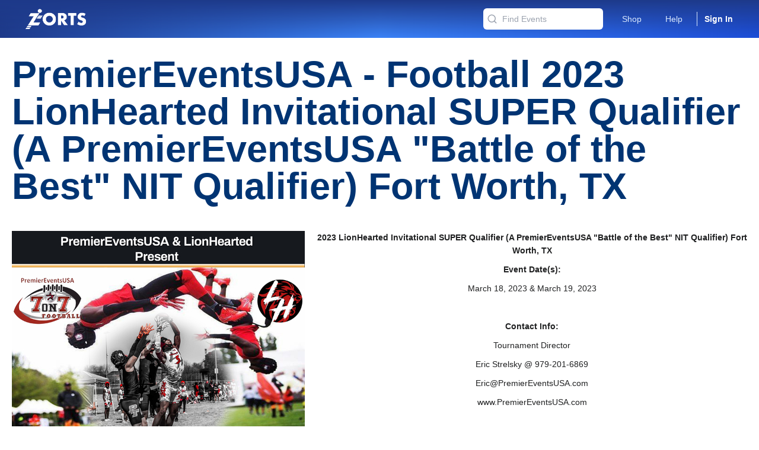

--- FILE ---
content_type: text/html;charset=UTF-8
request_url: https://www.zortssports.com/post/show/452569
body_size: 10019
content:

<!DOCTYPE html>
<html style="height: 100%; font-size: 16px;" lang="en">

<head>
    <title>Zorts</title>

    

    <meta charset="utf-8">
    <meta name="theme-color" content="#1e3a8a"/>
    <meta name="viewport" content="width=device-width, initial-scale=1.0, user-scalable=no">
    <meta name="description" content="">
    <meta name="author" content="">

    <link rel="shortcut icon" href="/assets/favicon-9833ca76e093e469acea5c2d3d8985bd.ico" type="image/x-icon"/>
    <link rel="apple-touch-icon" sizes="180x180" href="/apple-touch-icon.png" />

    <script src="https://js.stripe.com/v3/"></script>
    <script type="text/javascript" src="/assets/main_layout-fb5714c5795bb63e3e69780aada633a3.js" ></script>
    <link rel="stylesheet" href="/assets/main_layout-c925527c53c221b051bb4e41c19b76a9.css" />
    <link rel="stylesheet" href="/assets/support_panel-8b5096faab5056e16234e049f6b1da63.css" />
    
    
        <meta name="layout" content="kickstart"/>
    
    
    <meta property="og:url" content="https://www.zortssports.com/post/show?id=452569&amp;type_=EVENT"/>
    <meta property="og:type" content="article"/>
    
        <meta property="og:title" content="PremierEventsUSA - Football 2023 LionHearted Invitational SUPER Qualifier (A PremierEventsUSA &quot;Battle of the Best&quot; NIT Qualifier) Fort Worth, TX"/>
    
    
        <meta property="og:description" content="&lt;p class=&quot;MsoNormal&quot; style=&quot;text-align: center;&quot; align=&quot;center&quot;&gt;&lt;strong&gt;2023 LionHearted Invitational SUPER Qualifier (A PremierEventsUSA &quot;Battle of the Best&quot; NIT Qualifier) Fort Worth, TX&lt;/strong&gt;&lt;/p&gt;
&lt;p class=&quot;MsoNormal&quot; style=&quot;text-align: center;&quot; align=&quot;center&quot;&gt;&lt;strong&gt;Event Date(s):&lt;/strong&gt;&lt;/p&gt;
&lt;p style=&quot;text-align: center;&quot;&gt;March 18, 2023 &amp;amp; March 19, 2023&lt;/p&gt;
&lt;p class=&quot;MsoNormal&quot; style=&quot;text-align: center;&quot; align=&quot;center&quot;&gt;&amp;nbsp;&lt;/p&gt;
&lt;p class=&quot;MsoNormal&quot; style=&quot;text-align: center;&quot; align=&quot;center&quot;&gt;&lt;strong&gt;Contact Info:&lt;/strong&gt;&lt;/p&gt;
&lt;p class=&quot;MsoNormal&quot; style=&quot;text-align: center;&quot; align=&quot;center&quot;&gt;Tournament Director&lt;/p&gt;
&lt;p class=&quot;MsoNormal&quot; style=&quot;text-align: center;&quot; align=&quot;center&quot;&gt;Eric Strelsky &#64; 979-201-6869&lt;/p&gt;
&lt;p class=&quot;MsoNormal&quot; style=&quot;text-align: center;&quot; align=&quot;center&quot;&gt;Eric&#64;PremierEventsUSA.com&lt;/p&gt;
&lt;p class=&quot;MsoNormal&quot; style=&quot;text-align: center;&quot; align=&quot;center&quot;&gt;www.PremierEventsUSA.com&lt;/p&gt;
&lt;p class=&quot;MsoNormal&quot; style=&quot;text-align: center;&quot; align=&quot;center&quot;&gt;&amp;nbsp;&lt;/p&gt;
&lt;p class=&quot;MsoNormal&quot; style=&quot;text-align: center;&quot; align=&quot;center&quot;&gt;&lt;strong&gt;Divisions:&lt;/strong&gt;&lt;/p&gt;
&lt;p class=&quot;MsoNormal&quot; style=&quot;text-align: center;&quot; align=&quot;center&quot;&gt;&lt;strong&gt;(Divisions based on the age as of 1/1/2023 or Grade enrolled in Spring 2023)&lt;/strong&gt;&amp;nbsp;&lt;/p&gt;
&lt;p class=&quot;MsoNormal&quot; style=&quot;text-align: center;&quot; align=&quot;center&quot;&gt;8U&lt;/p&gt;
&lt;p class=&quot;MsoNormal&quot; style=&quot;text-align: center;&quot; align=&quot;center&quot;&gt;9U&lt;/p&gt;
&lt;p class=&quot;MsoNormal&quot; style=&quot;text-align: center;&quot; align=&quot;center&quot;&gt;10U&lt;/p&gt;
&lt;p class=&quot;MsoNormal&quot; style=&quot;text-align: center;&quot; align=&quot;center&quot;&gt;11U&lt;/p&gt;
&lt;p class=&quot;MsoNormal&quot; style=&quot;text-align: center;&quot; align=&quot;center&quot;&gt;12U&lt;/p&gt;
&lt;p class=&quot;MsoNormal&quot; style=&quot;text-align: center;&quot; align=&quot;center&quot;&gt;13U / 7th Grade&lt;/p&gt;
&lt;p class=&quot;MsoNormal&quot; style=&quot;text-align: center;&quot; align=&quot;center&quot;&gt;14U / 8th Grade&lt;/p&gt;
&lt;p class=&quot;MsoNormal&quot; style=&quot;text-align: center;&quot; align=&quot;center&quot;&gt;15U / 9th Grade&lt;/p&gt;
&lt;p class=&quot;MsoNormal&quot; style=&quot;text-align: center;&quot; align=&quot;center&quot;&gt;16U / JV&lt;/p&gt;
&lt;p class=&quot;MsoNormal&quot; style=&quot;text-align: center;&quot; align=&quot;center&quot;&gt;18U / Varsity&lt;/p&gt;
&lt;p class=&quot;MsoNormal&quot; style=&quot;text-align: center;&quot; align=&quot;center&quot;&gt;&amp;nbsp;&lt;/p&gt;
&lt;p class=&quot;MsoNormal&quot; style=&quot;text-align: center;&quot; align=&quot;center&quot;&gt;&amp;nbsp;&lt;strong&gt;&lt;u&gt;Registration Deadline&lt;/u&gt;&lt;/strong&gt;&lt;/p&gt;
&lt;p class=&quot;MsoNormal&quot; style=&quot;text-align: center;&quot; align=&quot;center&quot;&gt;The&amp;nbsp;Thursday 12:00pm&amp;nbsp;&amp;nbsp;Prior To Each Scheduled Event Date&lt;/p&gt;
&lt;p class=&quot;MsoNormal&quot; style=&quot;text-align: center;&quot; align=&quot;center&quot;&gt;Late Rosters Entries Will Be Accepted Until 11:55pm On The Friday Prior to Each Event Date Late Fee: $10/Player Entered&lt;/p&gt;
&lt;p class=&quot;MsoNormal&quot; style=&quot;text-align: center;&quot; align=&quot;center&quot;&gt;Schedules Released After 6:00pm On The Thursday Prior to Each Scheduled Event&lt;/p&gt;
&lt;p class=&quot;MsoNormal&quot; style=&quot;text-align: center;&quot; align=&quot;center&quot;&gt;&amp;nbsp;&lt;/p&gt;
&lt;p class=&quot;MsoNormal&quot; style=&quot;text-align: center;&quot; align=&quot;center&quot;&gt;&lt;strong&gt;&lt;u&gt;Event Venue(s)&lt;/u&gt;&lt;/strong&gt;&lt;/p&gt;
&lt;p style=&quot;text-align: center;&quot;&gt;Fossil Ridge High School&amp;nbsp;&lt;/p&gt;
&lt;p style=&quot;text-align: center;&quot;&gt;4101 Thompson Rd.&lt;/p&gt;
&lt;p style=&quot;text-align: center;&quot;&gt;Fort Worth, TX 76244&lt;/p&gt;
&lt;p style=&quot;text-align: center;&quot;&gt;&amp;nbsp;&lt;/p&gt;
&lt;p style=&quot;text-align: center;&quot;&gt;&lt;strong&gt;&lt;u&gt;Team Entry Fee&lt;/u&gt;&lt;/strong&gt;&lt;/p&gt;
&lt;p class=&quot;MsoNormal&quot; style=&quot;text-align: center;&quot; align=&quot;center&quot;&gt;$475.00/Team&lt;/p&gt;
&lt;p class=&quot;MsoNormal&quot; style=&quot;text-align: center;&quot; align=&quot;center&quot;&gt;$100 Non-Refundable Deposit Availible To Hold A Teams Entry. Payment In Full &lt;span style=&quot;text-decoration: underline;&quot;&gt;&lt;strong&gt;MUST&lt;/strong&gt;&lt;/span&gt; Be Made By The Entry Deadline To Be Scheduled&lt;/p&gt;
&lt;p class=&quot;MsoNormal&quot; style=&quot;text-align: center;&quot; align=&quot;center&quot;&gt;&lt;span style=&quot;text-align: start; -webkit-text-size-adjust: auto;&quot;&gt;&amp;nbsp;&lt;/span&gt;&lt;strong style=&quot;text-align: start; -webkit-text-size-adjust: auto;&quot;&gt;&lt;em&gt;(2 DAYS with&amp;nbsp;4 GAMES GUARANTEED - Two 15 minute Halves)&lt;/em&gt;&lt;/strong&gt;&lt;/p&gt;
&lt;p class=&quot;MsoNormal&quot; style=&quot;text-align: center;&quot; align=&quot;center&quot;&gt;$25 Multi-Team Discount Avalible&lt;/p&gt;
&lt;p class=&quot;MsoNormal&quot; style=&quot;text-align: center;&quot; align=&quot;center&quot;&gt;&amp;nbsp;&lt;/p&gt;
&lt;p class=&quot;MsoNormal&quot; style=&quot;text-align: center;&quot; align=&quot;center&quot;&gt;&lt;strong&gt;&lt;u&gt;Tournament Gate Fees&lt;/u&gt;&lt;/strong&gt;&lt;/p&gt;
&lt;p class=&quot;MsoNormal&quot; style=&quot;text-align: center;&quot; align=&quot;center&quot;&gt;8-Up: $10.00/Day&lt;/p&gt;
&lt;p class=&quot;MsoNormal&quot; style=&quot;text-align: center;&quot; align=&quot;center&quot;&gt;&lt;strong&gt;&lt;u&gt;Gate Proceeds Benefiting&lt;/u&gt;&lt;/strong&gt;&lt;/p&gt;
&lt;p class=&quot;MsoNormal&quot; style=&quot;text-align: center;&quot; align=&quot;center&quot;&gt;Local Athletic Programs&lt;/p&gt;
&lt;p class=&quot;MsoNormal&quot; style=&quot;text-align: center;&quot; align=&quot;center&quot;&gt;&amp;nbsp;&lt;/p&gt;
&lt;p class=&quot;MsoNormal&quot; style=&quot;text-align: center;&quot; align=&quot;center&quot;&gt;&lt;strong&gt;&lt;u&gt;Divisional Awards Package&lt;/u&gt;&lt;/strong&gt;&lt;/p&gt;
&lt;p class=&quot;MsoNormal&quot; style=&quot;text-align: center;&quot; align=&quot;center&quot;&gt;&lt;strong&gt;&lt;u&gt;1&lt;sup&gt;st&lt;/sup&gt;&amp;nbsp;Place&lt;/u&gt;&lt;/strong&gt;&lt;/p&gt;
&lt;p class=&quot;MsoNormal&quot; style=&quot;text-align: center;&quot; align=&quot;center&quot;&gt;&amp;nbsp;Custom Champion Team Trophy&lt;/p&gt;
&lt;p class=&quot;MsoNormal&quot; style=&quot;text-align: center;&quot; align=&quot;center&quot;&gt;Custom Individual Champion Player Rings (Max 20)&lt;/p&gt;
&lt;p class=&quot;MsoNormal&quot; style=&quot;text-align: center;&quot; align=&quot;center&quot;&gt;Offensive &amp;amp; Defensive MVP Awards&lt;/p&gt;
&lt;p class=&quot;MsoNormal&quot; style=&quot;text-align: center;&quot; align=&quot;center&quot;&gt;&lt;strong&gt;Guaranteed PAID&amp;nbsp;&lt;/strong&gt;Berth to the 2023 PremierEventsUSA &amp;ldquo;Battle of the Best&amp;rdquo; National Invitational Championships&lt;/p&gt;
&lt;p class=&quot;MsoNormal&quot; style=&quot;text-align: center;&quot; align=&quot;center&quot;&gt;May 19-21, 2023, Dallas Fort Worth, TX&lt;/p&gt;
&lt;p class=&quot;MsoNormal&quot; style=&quot;text-align: center;&quot; align=&quot;center&quot;&gt;&lt;a name=&quot;_Hlk61168840&quot;&gt;&lt;/a&gt;&lt;strong&gt;&lt;u&gt;2&lt;sup&gt;nd&lt;/sup&gt;&amp;nbsp;Place&lt;/u&gt;&lt;/strong&gt;&lt;/p&gt;
&lt;p class=&quot;MsoNormal&quot; style=&quot;text-align: center;&quot; align=&quot;center&quot;&gt;&amp;nbsp;Custom Finalist Team Trophy&lt;/p&gt;
&lt;p class=&quot;MsoNormal&quot; style=&quot;text-align: center;&quot; align=&quot;center&quot;&gt;&lt;strong&gt;Guaranteed&lt;/strong&gt; Un-Berth to the 2023 PremierEventsUSA &amp;ldquo;Battle of the Best&amp;rdquo; National Invitational Championships&lt;/p&gt;
&lt;p class=&quot;MsoNormal&quot; style=&quot;text-align: center;&quot; align=&quot;center&quot;&gt;May 19-21, 2023, Dallas Fort Worth, TX&lt;/p&gt;
&lt;p class=&quot;MsoNormal&quot; style=&quot;text-align: center;&quot; align=&quot;center&quot;&gt;&lt;strong&gt;&lt;u&gt;3&lt;sup&gt;rd&lt;/sup&gt;&amp;nbsp;Place &amp;ndash; Last Place&lt;/u&gt;&lt;/strong&gt;&lt;/p&gt;
&lt;p class=&quot;MsoNormal&quot; style=&quot;text-align: center;&quot; align=&quot;center&quot;&gt;A&amp;nbsp;&lt;strong&gt;Wildcard&lt;/strong&gt;&amp;nbsp;Invite to the 2023 PremierEventsUSA &amp;ldquo;Battle of the Best&amp;rdquo; National Invitational Championships&lt;/p&gt;
&lt;p class=&quot;MsoNormal&quot; style=&quot;text-align: center;&quot; align=&quot;center&quot;&gt;May 19-21, 2023, Dallas Fort Worth, TX&lt;/p&gt;"/>
    
    
        <meta property="og:image" content="https://s3.amazonaws.com/zorts-us/system/photos/a1033a56-755e-4b50-bdaa-e26b813ac0c7.jpg"/>
    

</head>


<!-- Google tag (gtag.js) -->

    <script async src="https://www.googletagmanager.com/gtag/js?id=G-JGPW1PY4HE"></script>
    <script>
        window.dataLayer = window.dataLayer || [];
        function gtag(){dataLayer.push(arguments);}
        gtag('js', new Date());
        gtag('config', 'G-JGPW1PY4HE');
    </script>


<body style="height: 100%;">
    
        <script>
    class NavBar extends HTMLElement {
        constructor() {
            super();
            this.state = {
                userMenuIsOpen: false,
                mobileMenuIsOpen: false,
                authModalIsOpen: false,
            };
            this.attachShadow({ mode: "open" });
            const link = document.createElement("link");
            link.rel = "stylesheet";
            link.href = "/assets/tailwind.css?compile=false";
            this.shadowRoot.appendChild(link);
        }

        connectedCallback() {
            const link = this.shadowRoot.querySelector("link[rel='stylesheet']");
            link.onload = () => {
                const div = document.createElement("div");
                div.innerHTML = `

<div class="overscroll-y-none fixed z-40 top-0 right-0 left-0 bg-gradient-to-r from-blue-900 via-blue-500 to-blue-700 h-16"></div>
<div id="nav-bg" class="overscroll-y-none fixed z-50 top-0 right-0 left-0 bg-gradient-to-b from-blue-900 to-white/0" role="navigation">
    <div class="z-50 mx-auto max-w-7xl px-2 sm:px-4 lg:px-8">
        <div class="relative flex h-16 shrink-0 items-center justify-between">
            <div class="flex items-center px-2 lg:px-0">
                <div class="flex-shrink-0">
                    
                    
                        <a href="/">
                            <img class="block h-10 w-auto" src="/assets/nav_logo-589d735d14c5976ed7aebc519dc37602.png" alt="Zorts Sports">
                        </a>
                    
                </div>
            </div>
            <div class="hidden sm:flex sm:flex-1 items-center justify-end">
                <div class="flex space-x-4 lg:space-x-6 pr-4">
                    <form class="hidden relative md:flex md:flex-1" action="/season/find?offset=0&max=10" method="GET">
                        <label for="find-events" class="sr-only">Find events</label>
                        <input class="block rounded-md h-full w-full border-0 py-0 pl-8 pr-0 text-gray-900 placeholder:text-gray-400 focus:ring-0 sm:text-sm"
                               id="find-events" placeholder="Find Events" type="text" name="search" autocomplete="off" autocapitalize="off" spellcheck="false">
                        <div class="absolute left-0 flex self-center w-6 h-6 pl-1.5 text-gray-400">
                            <svg xmlns="http://www.w3.org/2000/svg" width="24" height="24" viewBox="0 0 24 24" fill="none" stroke="currentColor" stroke-width="2" stroke-linecap="round" stroke-linejoin="round">
                                <circle cx="11" cy="11" r="8"/>
                                <path d="m21 21-4.3-4.3"/>
                            </svg>
                        </div>
                    </form>
                    <a href="/season/find" class="md:hidden text-blue-100 hover:text-white py-2 px-2 text-sm font-medium">Events</a>
                    <a href="https://www.zorts.shop" target="_blank" class="text-blue-100 hover:text-white py-2 px-2 text-sm font-medium">Shop</a>
                    
                    <button class="text-blue-100 hover:text-white py-2 px-2 text-sm font-medium" onclick="window.toggleSupportForm();">Help</button>
                </div>

                
                
                    <!-- separator -->
                    <div class="hidden sm:block sm:h-6 sm:w-px sm:bg-blue-100" aria-hidden="true"></div>
                    <!-- Log In Button -->
                    <button id="nav-auth-button" class="group m-1.5 flex items-center p-1.5 text-sm font-semibold leading-6 text-white">
                        Sign In
                    </button>

                
            </div>

            <div class="flex sm:hidden">
                <!-- Mobile menu button -->
                <button class="relative inline-flex items-center justify-center rounded-md p-2 text-blue-200 bg-none hover:bg-blue-900 hover:text-white focus:ring-2 focus:ring-white focus:ring-offset-2 focus:ring-offset-blue-600"
                    id="mobile-menu-button" aria-controls="mobile-menu" aria-expanded="false" type="button" >
                    <span class="absolute -inset-0.5"></span>
                    <span class="sr-only">Open main menu</span>
                    <svg id="open-mobile-menu" class="block h-7 w-7" fill="none" viewBox="0 0 24 24" stroke-width="1.5" stroke="currentColor" aria-hidden="true">
                        <path stroke-linecap="round" stroke-linejoin="round" d="M3.75 6.75h16.5M3.75 12h16.5m-16.5 5.25h16.5" />
                    </svg>
                    <svg id="close-mobile-menu" class="hidden h-7 w-7" fill="none" viewBox="0 0 24 24" stroke-width="1.5" stroke="currentColor" aria-hidden="true">
                        <path stroke-linecap="round" stroke-linejoin="round" d="M6 18L18 6M6 6l12 12" />
                    </svg>
                </button>
            </div>

        </div>
    </div>

    <!-- Mobile menu, show/hide based on menu state. -->
    <div class="hidden" id="mobile-menu" class="sm:hidden fixed block top-0 left-0 right-0 transition-transform scale-0 duration-100 ease-linear">
        <div class="space-y-1 px-2 pb-3 pt-2">
            <a href="/season/find" class="text-white hover:bg-blue-500 block rounded-md px-3 py-2 text-base font-medium">Find events</a>
            <a href="https://www.zorts.shop" target="_blank" class="text-white hover:bg-blue-500 hover:bg-opacity-75 block rounded-md px-3 py-2 text-base font-medium">Shop</a>
            
            <button class="text-white block rounded-md hover:bg-blue-500 hover:bg-opacity-75 w-full text-left px-3 py-2 text-base font-medium" onclick="window.toggleSupportForm();">Help</button>
            <a href="/about" class="text-white hover:bg-blue-500 hover:bg-opacity-75 block rounded-md px-3 py-2 text-base font-medium">About</a>
            <a href="/terms" class="text-white hover:bg-blue-500 hover:bg-opacity-75 block rounded-md px-3 py-2 text-base font-medium">Terms of use</a>
            
                <button id="mobile-auth-button" class="text-white block rounded-md hover:bg-blue-500 hover:bg-opacity-75 w-full text-left px-3 py-2 text-base font-medium">
                    Login
                </button>
            
        </div>
        
    </div>


    <!-- Auth Modal -->
    <div id="auth-modal-wrapper" class="hidden relative z-10" aria-labelledby="modal-title" role="dialog" aria-modal="true">
        <!-- Overlay -->
        <div id="auth-modal-overlay" class="fixed inset-0 bg-gray-500 bg-opacity-75 opacity-0 transition-opacity ease-in duration-200"></div>

        <div class="fixed inset-0 z-10 w-screen overflow-y-auto">
            <div class="flex min-h-full items-end justify-center text-center sm:items-center sm:p-0">
                <!-- Panel -->
                <div id="auth-modal-panel" class="my-auto relative transform overflow-hidden rounded-xl bg-gradient-to-bl from-blue-900 via-blue-600 to-blue-900 text-left shadow-xl transition-all sm:my-8 w-full sm:max-w-sm opacity-0 translate-y-4 sm:translate-y-0 sm:scale-95 ease-out duration-300">
                    <div class="flex min-h-full flex-col justify-center">
                        <div class="sm:mx-auto sm:w-full sm:max-w-sm">
                            <img class="mx-auto h-30 w-auto" src="/assets/logo_vertical-44a0ab8763c3196e5ef0b3ad82468c97.png" alt="Zorts Sports">
                        </div>

                        <div class="sm:mx-auto sm:w-full sm:max-w-sm p-4 sm:px-6 sm:pt-4 sm:pb-10 bg-white">

                            <div id="auth-failure" class="hidden rounded-md bg-red-50 p-4">
                                <div class="flex">
                                    <div class="flex-shrink-0">
                                        <svg class="h-5 w-5 text-red-400" viewBox="0 0 20 20" fill="currentColor" aria-hidden="true">
                                            <path fill-rule="evenodd" d="M10 18a8 8 0 100-16 8 8 0 000 16zM8.28 7.22a.75.75 0 00-1.06 1.06L8.94 10l-1.72 1.72a.75.75 0 101.06 1.06L10 11.06l1.72 1.72a.75.75 0 101.06-1.06L11.06 10l1.72-1.72a.75.75 0 00-1.06-1.06L10 8.94 8.28 7.22z" clip-rule="evenodd" />
                                        </svg>
                                    </div>
                                    <div id="auth-failure-details" class="ml-3">
                                        <h3 class="text-sm font-medium text-red-800">Sign in Failed</h3>
                                    </div>
                                </div>
                            </div>

                            

                            <form class="space-y-6 pt-4" action="/login/authenticate" method="POST">
                                <div>
                                    <label for="username" class="block text-sm font-medium leading-6 text-gray-900">Zorts Account</label>
                                    <div class="mt-2">
                                        
                                        <input class="block w-full rounded-md border-0 py-1.5 text-gray-900 shadow-sm ring-1 ring-inset ring-gray-300 placeholder:text-gray-400 focus:ring-2 focus:ring-inset focus:ring-blue-600 sm:text-sm sm:leading-6"
                                            name="username"
                                            id="nav-username"
                                            type="text"
                                            autocomplete="username"
                                            autocapitalize="off"
                                            autofocus="true"
                                            autocorrect="off"
                                            required>
                                    </div>
                                </div>

                                <div>
                                    <div class="flex items-center justify-between">
                                        <label for="password" class="block text-sm font-medium leading-6 text-gray-900">Password</label>
                                        <div class="text-sm">
                                            
                                            <a class="font-semibold text-blue-600 hover:text-blue-500"
                                                href="/register/forgotPassword"
                                                id="nav-show-forgot-password-button"
                                                type="button"
                                                tabindex="-1">
                                                Forgot password?
                                            </a>
                                        </div>
                                    </div>
                                    <div class="mt-2">
                                        <input class="block w-full rounded-md border-0 py-1.5 text-gray-900 shadow-sm ring-1 ring-inset ring-gray-300 placeholder:text-gray-400 focus:ring-2 focus:ring-inset focus:ring-blue-600 sm:text-sm sm:leading-6"
                                            name="password"
                                            id="nav-password"
                                            type="password"
                                            autocomplete="current-password"
                                            required>
                                    </div>
                                </div>

                                <div>
                                    <button type="submit" class="flex w-full justify-center rounded-md bg-blue-600 px-3 py-1.5 text-sm font-semibold leading-6 text-white shadow-sm hover:bg-blue-500 focus-visible:outline focus-visible:outline-2 focus-visible:outline-offset-2 focus-visible:outline-blue-600">Sign In</button>
                                </div>
                            </form>

                            
                            <p class="mt-10 text-center text-sm text-gray-500">
                                Don't have an account?
                                <a id="nav-show-register-button" href="/register/index" class="font-semibold leading-6 text-blue-600 hover:text-blue-500">Register</a>
                            </p>
                        </div>
                    </div>
                </div>
            </div>
        </div>
    </div>
</div>
`;
                this.shadowRoot.appendChild(div);
                this.initializeMenus();
            };

            if (link.sheet) {
                // If stylesheet already loaded (e.g., from cache),
                // initialize immediately
                this.initializeMenus();
            }
        }

        initializeMenus() {
            // Animation targets
            const userMenu = this.shadowRoot.querySelector("#user-menu");
            const chevron = this.shadowRoot.querySelector("#chevron");
            const userButton = this.shadowRoot.querySelector("#user-button");
            const mobileMenu = this.shadowRoot.querySelector("#mobile-menu");
            const mobileMenuButton = this.shadowRoot.querySelector("#mobile-menu-button");

            const authModalWrapper = this.shadowRoot.querySelector("#auth-modal-wrapper");
            const authModalOverlay = this.shadowRoot.querySelector("#auth-modal-overlay");
            const authModalPanel = this.shadowRoot.querySelector("#auth-modal-panel");

            const navAuthButton = this.shadowRoot.querySelector("#nav-auth-button");
            const mobileAuthButton = this.shadowRoot.querySelector("#mobile-auth-button");

            if (userButton) {
                userButton.addEventListener("click", (event) => {
                    event.stopPropagation();
                    this.toggleUserMenu();
                });
            }

            if (mobileMenuButton) {
                mobileMenuButton.addEventListener("click", () => {
                    this.toggleMobileMenu(mobileMenu);
                });

                window.addEventListener('resize', () => {
                    if (this.state.mobileMenuIsOpen && window.innerWidth >= 651) {
                        this.toggleMobileMenu(mobileMenu, 0);
                    }
                });
            }

            if (navAuthButton) {
                navAuthButton.addEventListener("click", (event) => {
                    event.stopPropagation();
                    this.toggleAuthModal(authModalOverlay, authModalPanel);
                });
            }

            if (authModalPanel) {
                const currentUrl = window.location.href;
                const urlParams = new URLSearchParams(new URL(currentUrl).search);
                const showAuth = urlParams.get("showAuth");
                if (!!showAuth) {
                    this.toggleAuthModal(authModalOverlay, authModalPanel);
                    this.removeQueryParams(["showAuth"])
                }
                const fail = urlParams.get("fail");
                if (!!fail) {
                    const failure = this.shadowRoot.querySelector("#auth-failure")
                    failure.classList?.remove("hidden");
                    this.removeQueryParams(["fail"])
                }
            }

            if (mobileAuthButton) {
                mobileAuthButton.addEventListener("click", (event) => {
                    event.stopPropagation();
                    this.toggleAuthModal(authModalOverlay, authModalPanel);
                });
            }

            // enable click-outside for authModal.
            if (authModalWrapper) {
                authModalWrapper.addEventListener("click", (event) => {
                    this.toggleAuthModal(authModalOverlay, authModalPanel);
                });
                authModalPanel.addEventListener("click", (event) => {
                    event.stopPropagation();
                });
            }

            window.addEventListener("click", (event) => {
                if (this.state.userMenuIsOpen && userMenu && !userMenu.contains(event.target) && event.target !== userButton) {
                    this.toggleUserMenu();
                }
            });

            window.addEventListener("keydown", (event) => {
                if (event.keyCode === 27) {
                    if (this.state.authModalIsOpen) {
                        const authModalOverlay = this.shadowRoot.querySelector("#auth-modal-overlay")
                        const authModalPanel = this.shadowRoot.querySelector("#auth-modal-panel")
                        this.toggleAuthModal(authModalOverlay, authModalPanel);
                    }
                }
            });
        }

        toggleUserMenu() {
            const userMenu = this.shadowRoot.querySelector("#user-menu");
            const chevron = this.shadowRoot.querySelector("#chevron");

            if (!this.state.userMenuIsOpen) {
                userMenu.classList.remove("hidden");
                chevron.classList.toggle("-rotate-90");
                setTimeout(() => {
                    userMenu.classList.remove("opacity-0");
                    userMenu.classList.remove("scale-95");
                    userMenu.classList.add("opacity-100");
                    userMenu.classList.add("scale-100");
                }, 100);
                this.state.userMenuIsOpen = true;
            } else {
                userMenu.classList.add("opacity-0");
                userMenu.classList.add("scale-95");
                userMenu.classList.remove("opacity-100");
                userMenu.classList.remove("scale-100");
                chevron.classList.toggle("-rotate-90");
                setTimeout(() => {
                    userMenu.classList.add("hidden");
                }, 100);
                this.state.userMenuIsOpen = false;
            }
        }

        toggleMobileMenu(mobileMenu, timeout = 100) {
            const openMobileMenu = this.shadowRoot.querySelector("#open-mobile-menu")
            const closeMobileMenu = this.shadowRoot.querySelector("#close-mobile-menu")
            const navBg = this.shadowRoot.querySelector("#nav-bg");
            if (!this.state.mobileMenuIsOpen) {
                openMobileMenu.classList.remove("block");
                openMobileMenu.classList.add("hidden");
                closeMobileMenu.classList.remove("hidden");
                closeMobileMenu.classList.add("block");
                setTimeout(() => {
                    navBg.classList.remove("to-white/0");
                    navBg.classList.add("bg-gradient-to-b");
                    navBg.classList.add("via-blue-700");
                    navBg.classList.add("to-blue-950");
                    mobileMenu.classList.remove("hidden");
                    mobileMenu.classList.remove("opacity-0", "scale-0");
                    mobileMenu.classList.add("opacity-100", "scale-100");
                }, timeout);
                this.state.mobileMenuIsOpen = true;
            } else {
                mobileMenu.classList.add("opacity-0", "scale-0");
                mobileMenu.classList.remove("opacity-100", "scale-100");
                setTimeout(() => {
                    navBg.classList.add("to-white/0")
                    navBg.classList.remove("via-blue-700")
                    navBg.classList.remove("to-blue-950")
                    mobileMenu.classList.add("hidden");
                    openMobileMenu.classList.remove("hidden")
                    openMobileMenu.classList.add("block")
                    closeMobileMenu.classList.remove("block")
                    closeMobileMenu.classList.add("hidden")
                }, timeout);
                this.state.mobileMenuIsOpen = false;
            }
        }

        toggleAuthModal(authModalOverlay, authModalPanel) {
            const wrapper = this.shadowRoot.querySelector("#auth-modal-wrapper");
            const firstFocus = this.shadowRoot.querySelector("#nav-username");
            const focusLoopTrigger = this.shadowRoot.querySelector("#nav-show-register-button");
            const lastFocus = this.shadowRoot.querySelector("#nav-show-forgot-password-button");
            if (!this.state.authModalIsOpen) {
                wrapper.classList.remove("hidden");
                authModalOverlay.classList.remove("ease-in", "duration-200")
                authModalOverlay.classList.add("ease-out", "duration-300")
                authModalPanel.classList.remove("ease-in", "duration-200")
                authModalPanel.classList.add("ease-out", "duration-300")
                setTimeout(() => {
                    authModalOverlay.classList.remove("opacity-0")
                    authModalOverlay.classList.add("opacity-100")
                    authModalPanel.classList.remove("opacity-0", "translate-y-4", "sm:translate-y-0", "sm:scale-95")
                    authModalPanel.classList.add("opacity-100", "translate-y-0", "sm:scale-100")
                    firstFocus.focus();
                }, 100);
                this.state.authModalIsOpen = true;
                focusLoopTrigger.addEventListener("blur", () => {
                    lastFocus.focus();
                });
                lastFocus.addEventListener("blur", () => {
                    firstFocus.focus();
                });
            } else {
                authModalOverlay.classList.remove("ease-out", "duration-300")
                authModalOverlay.classList.add("ease-in", "duration-200")
                authModalPanel.classList.remove("ease-out", "duration-300")
                authModalPanel.classList.add("ease-in", "duration-200")
                authModalOverlay.classList.remove("opacity-100")
                authModalOverlay.classList.add("opacity-0")
                authModalPanel.classList.remove("opacity-100", "translate-y-0", "sm:scale-100")
                authModalPanel.classList.add("opacity-0", "translate-y-4", "sm:translate-y-0", "sm:scale-95")
                setTimeout(() => {
                    wrapper.classList.add("hidden");
                }, 200);
                this.state.authModalIsOpen = false;
            }
        }

        removeQueryParams(params) {
            const url = new URL(window.location.href);
            params.forEach(param => {url.searchParams.delete(param);});
            window.history.replaceState({}, "", url);
        }
    }

    customElements.define('nav-bar', NavBar);
</script>

<nav-bar></nav-bar>

    

    

    <div id="main_div1" style="min-height:100%; position:relative;">
    
        <!-- Enable to overwrite Header by individual page -->
        
            <header id="Headerx" class="jumbotron masthead" style="padding: 0;">
    <div class="container" style="padding-top:20px; padding-bottom: 20px;">
        <div>
            <h1 style="float: left; padding: 0;margin-top: 10px;">
                
                PremierEventsUSA - Football 2023 LionHearted Invitational SUPER Qualifier (A PremierEventsUSA &quot;Battle of the Best&quot; NIT Qualifier) Fort Worth, TX
            </h1>
            
        </div>
    </div>
</header>

        
        
            
        
    

    

    <div id="main_div2" style="margin: 0 auto -60px; padding: 0 0 60px;">
        <div id="Content" class="container" style="padding-bottom: 5px;">
    
    
    



<section id="show-post" class="first" style="position: relative;">

    <div style="float: left; padding-right: 10px;">
        

    <div class="centered\\" style="position: relative; padding: 0 10px 0 0; width: 100%;">
        
            <img src="https://s3.amazonaws.com/zorts-us/system/photos/a1033a56-755e-4b50-bdaa-e26b813ac0c7.jpg" width="100%"/>
        
    </div>

    </div>

    <div class="rich-text">
        
            
                <p class="MsoNormal" style="text-align: center;" align="center"><strong>2023 LionHearted Invitational SUPER Qualifier (A PremierEventsUSA "Battle of the Best" NIT Qualifier) Fort Worth, TX</strong></p>
<p class="MsoNormal" style="text-align: center;" align="center"><strong>Event Date(s):</strong></p>
<p style="text-align: center;">March 18, 2023 &amp; March 19, 2023</p>
<p class="MsoNormal" style="text-align: center;" align="center">&nbsp;</p>
<p class="MsoNormal" style="text-align: center;" align="center"><strong>Contact Info:</strong></p>
<p class="MsoNormal" style="text-align: center;" align="center">Tournament Director</p>
<p class="MsoNormal" style="text-align: center;" align="center">Eric Strelsky @ 979-201-6869</p>
<p class="MsoNormal" style="text-align: center;" align="center">Eric@PremierEventsUSA.com</p>
<p class="MsoNormal" style="text-align: center;" align="center">www.PremierEventsUSA.com</p>
<p class="MsoNormal" style="text-align: center;" align="center">&nbsp;</p>
<p class="MsoNormal" style="text-align: center;" align="center"><strong>Divisions:</strong></p>
<p class="MsoNormal" style="text-align: center;" align="center"><strong>(Divisions based on the age as of 1/1/2023 or Grade enrolled in Spring 2023)</strong>&nbsp;</p>
<p class="MsoNormal" style="text-align: center;" align="center">8U</p>
<p class="MsoNormal" style="text-align: center;" align="center">9U</p>
<p class="MsoNormal" style="text-align: center;" align="center">10U</p>
<p class="MsoNormal" style="text-align: center;" align="center">11U</p>
<p class="MsoNormal" style="text-align: center;" align="center">12U</p>
<p class="MsoNormal" style="text-align: center;" align="center">13U / 7th Grade</p>
<p class="MsoNormal" style="text-align: center;" align="center">14U / 8th Grade</p>
<p class="MsoNormal" style="text-align: center;" align="center">15U / 9th Grade</p>
<p class="MsoNormal" style="text-align: center;" align="center">16U / JV</p>
<p class="MsoNormal" style="text-align: center;" align="center">18U / Varsity</p>
<p class="MsoNormal" style="text-align: center;" align="center">&nbsp;</p>
<p class="MsoNormal" style="text-align: center;" align="center">&nbsp;<strong><u>Registration Deadline</u></strong></p>
<p class="MsoNormal" style="text-align: center;" align="center">The&nbsp;Thursday 12:00pm&nbsp;&nbsp;Prior To Each Scheduled Event Date</p>
<p class="MsoNormal" style="text-align: center;" align="center">Late Rosters Entries Will Be Accepted Until 11:55pm On The Friday Prior to Each Event Date Late Fee: $10/Player Entered</p>
<p class="MsoNormal" style="text-align: center;" align="center">Schedules Released After 6:00pm On The Thursday Prior to Each Scheduled Event</p>
<p class="MsoNormal" style="text-align: center;" align="center">&nbsp;</p>
<p class="MsoNormal" style="text-align: center;" align="center"><strong><u>Event Venue(s)</u></strong></p>
<p style="text-align: center;">Fossil Ridge High School&nbsp;</p>
<p style="text-align: center;">4101 Thompson Rd.</p>
<p style="text-align: center;">Fort Worth, TX 76244</p>
<p style="text-align: center;">&nbsp;</p>
<p style="text-align: center;"><strong><u>Team Entry Fee</u></strong></p>
<p class="MsoNormal" style="text-align: center;" align="center">$475.00/Team</p>
<p class="MsoNormal" style="text-align: center;" align="center">$100 Non-Refundable Deposit Availible To Hold A Teams Entry. Payment In Full <span style="text-decoration: underline;"><strong>MUST</strong></span> Be Made By The Entry Deadline To Be Scheduled</p>
<p class="MsoNormal" style="text-align: center;" align="center"><span style="text-align: start; -webkit-text-size-adjust: auto;">&nbsp;</span><strong style="text-align: start; -webkit-text-size-adjust: auto;"><em>(2 DAYS with&nbsp;4 GAMES GUARANTEED - Two 15 minute Halves)</em></strong></p>
<p class="MsoNormal" style="text-align: center;" align="center">$25 Multi-Team Discount Avalible</p>
<p class="MsoNormal" style="text-align: center;" align="center">&nbsp;</p>
<p class="MsoNormal" style="text-align: center;" align="center"><strong><u>Tournament Gate Fees</u></strong></p>
<p class="MsoNormal" style="text-align: center;" align="center">8-Up: $10.00/Day</p>
<p class="MsoNormal" style="text-align: center;" align="center"><strong><u>Gate Proceeds Benefiting</u></strong></p>
<p class="MsoNormal" style="text-align: center;" align="center">Local Athletic Programs</p>
<p class="MsoNormal" style="text-align: center;" align="center">&nbsp;</p>
<p class="MsoNormal" style="text-align: center;" align="center"><strong><u>Divisional Awards Package</u></strong></p>
<p class="MsoNormal" style="text-align: center;" align="center"><strong><u>1<sup>st</sup>&nbsp;Place</u></strong></p>
<p class="MsoNormal" style="text-align: center;" align="center">&nbsp;Custom Champion Team Trophy</p>
<p class="MsoNormal" style="text-align: center;" align="center">Custom Individual Champion Player Rings (Max 20)</p>
<p class="MsoNormal" style="text-align: center;" align="center">Offensive &amp; Defensive MVP Awards</p>
<p class="MsoNormal" style="text-align: center;" align="center"><strong>Guaranteed PAID&nbsp;</strong>Berth to the 2023 PremierEventsUSA &ldquo;Battle of the Best&rdquo; National Invitational Championships</p>
<p class="MsoNormal" style="text-align: center;" align="center">May 19-21, 2023, Dallas Fort Worth, TX</p>
<p class="MsoNormal" style="text-align: center;" align="center"><a name="_Hlk61168840"></a><strong><u>2<sup>nd</sup>&nbsp;Place</u></strong></p>
<p class="MsoNormal" style="text-align: center;" align="center">&nbsp;Custom Finalist Team Trophy</p>
<p class="MsoNormal" style="text-align: center;" align="center"><strong>Guaranteed</strong> Un-Berth to the 2023 PremierEventsUSA &ldquo;Battle of the Best&rdquo; National Invitational Championships</p>
<p class="MsoNormal" style="text-align: center;" align="center">May 19-21, 2023, Dallas Fort Worth, TX</p>
<p class="MsoNormal" style="text-align: center;" align="center"><strong><u>3<sup>rd</sup>&nbsp;Place &ndash; Last Place</u></strong></p>
<p class="MsoNormal" style="text-align: center;" align="center">A&nbsp;<strong>Wildcard</strong>&nbsp;Invite to the 2023 PremierEventsUSA &ldquo;Battle of the Best&rdquo; National Invitational Championships</p>
<p class="MsoNormal" style="text-align: center;" align="center">May 19-21, 2023, Dallas Fort Worth, TX</p>
            
        
    </div>

    
</section>


</div>

    </div>

    
        <!-- Enable to overwrite Footer by individual page -->
        
          <script>
    class WcFooter extends HTMLElement {
        constructor() {
            super();
            this.attachShadow({mode: "open"});
            const link = document.createElement("link");
            link.rel = "stylesheet";
            link.href = "/assets/tailwind.css?compile=false";
            const style = document.createElement("style");
            style.textContent = `:host { visibility: hidden; }`;
            this.shadowRoot.appendChild(style);
            this.shadowRoot.appendChild(link);
            const div = document.createElement("div");
            div.innerHTML = `
                <footer class="bg-white">
                    <div class="mx-auto max-w-7xl overflow-hidden px-6 py-20 sm:py-24 lg:px-8">
                        <nav class="-mb-6 columns-2 flex justify-center space-x-12" aria-label="Footer">
                            <div class="pb-6">
                                <a href="/" class="text-sm leading-6 text-gray-600 hover:text-gray-900">Home</a>
                            </div>
                            <div class="pb-6">
                                <a href="/about" class="text-sm leading-6 text-gray-600 hover:text-gray-900">About</a>
                            </div>
                            <div class="pb-6">
                                <a href="/terms" class="text-sm leading-6 text-gray-600 hover:text-gray-900">Privacy</a>
                            </div>
                            <div class="pb-6">
                                 <a href="/leadSubmission" class="text-sm leading-6 text-gray-600 hover:text-gray-900">Event Organizer Sales</a>
                             </div>
                        </nav>
                        <div class="mt-10 flex justify-center space-x-10">
                            <a href="https://www.facebook.com/zortssportsapp/" class="text-gray-400 hover:text-gray-500">
                                <span class="sr-only">Facebook</span>
                                <svg class="h-6 w-6" fill="currentColor" viewBox="0 0 24 24" aria-hidden="true">
                                    <path fill-rule="evenodd"
                                        d="M22 12c0-5.523-4.477-10-10-10S2 6.477 2 12c0 4.991 3.657 9.128 8.438 9.878v-6.987h-2.54V12h2.54V9.797c0-2.506 1.492-3.89 3.777-3.89 1.094 0 2.238.195 2.238.195v2.46h-1.26c-1.243 0-1.63.771-1.63 1.562V12h2.773l-.443 2.89h-2.33v6.988C18.343 21.128 22 16.991 22 12z"
                                        clip-rule="evenodd" />
                                </svg>
                            </a>
                            <a href="https://www.instagram.com/zorts_sports/" class="text-gray-400 hover:text-gray-500">
                                <span class="sr-only">Instagram</span>
                                <svg class="h-6 w-6" fill="currentColor" viewBox="0 0 24 24" aria-hidden="true">
                                    <path fill-rule="evenodd"
                                        d="M12.315 2c2.43 0 2.784.013 3.808.06 1.064.049 1.791.218 2.427.465a4.902 4.902 0 011.772 1.153 4.902 4.902 0 011.153 1.772c.247.636.416 1.363.465 2.427.048 1.067.06 1.407.06 4.123v.08c0 2.643-.012 2.987-.06 4.043-.049 1.064-.218 1.791-.465 2.427a4.902 4.902 0 01-1.153 1.772 4.902 4.902 0 01-1.772 1.153c-.636.247-1.363.416-2.427.465-1.067.048-1.407.06-4.123.06h-.08c-2.643 0-2.987-.012-4.043-.06-1.064-.049-1.791-.218-2.427-.465a4.902 4.902 0 01-1.772-1.153 4.902 4.902 0 01-1.153-1.772c-.247-.636-.416-1.363-.465-2.427-.047-1.024-.06-1.379-.06-3.808v-.63c0-2.43.013-2.784.06-3.808.049-1.064.218-1.791.465-2.427a4.902 4.902 0 011.153-1.772A4.902 4.902 0 015.45 2.525c.636-.247 1.363-.416 2.427-.465C8.901 2.013 9.256 2 11.685 2h.63zm-.081 1.802h-.468c-2.456 0-2.784.011-3.807.058-.975.045-1.504.207-1.857.344-.467.182-.8.398-1.15.748-.35.35-.566.683-.748 1.15-.137.353-.3.882-.344 1.857-.047 1.023-.058 1.351-.058 3.807v.468c0 2.456.011 2.784.058 3.807.045.975.207 1.504.344 1.857.182.466.399.8.748 1.15.35.35.683.566 1.15.748.353.137.882.3 1.857.344 1.054.048 1.37.058 4.041.058h.08c2.597 0 2.917-.01 3.96-.058.976-.045 1.505-.207 1.858-.344.466-.182.8-.398 1.15-.748.35-.35.566-.683.748-1.15.137-.353.3-.882.344-1.857.048-1.055.058-1.37.058-4.041v-.08c0-2.597-.01-2.917-.058-3.96-.045-.976-.207-1.505-.344-1.858a3.097 3.097 0 00-.748-1.15 3.098 3.098 0 00-1.15-.748c-.353-.137-.882-.3-1.857-.344-1.023-.047-1.351-.058-3.807-.058zM12 6.865a5.135 5.135 0 110 10.27 5.135 5.135 0 010-10.27zm0 1.802a3.333 3.333 0 100 6.666 3.333 3.333 0 000-6.666zm5.338-3.205a1.2 1.2 0 110 2.4 1.2 1.2 0 010-2.4z"
                                        clip-rule="evenodd" />
                                </svg>
                            </a>
                            <a href="https://twitter.com/ZortsSports" class="text-gray-400 hover:text-gray-500">
                                <span class="sr-only">Twitter</span>
                                <svg class="h-6 w-6" fill="currentColor" viewBox="0 0 24 24" aria-hidden="true">
                                    <path
                                        d="M8.29 20.251c7.547 0 11.675-6.253 11.675-11.675 0-.178 0-.355-.012-.53A8.348 8.348 0 0022 5.92a8.19 8.19 0 01-2.357.646 4.118 4.118 0 001.804-2.27 8.224 8.224 0 01-2.605.996 4.107 4.107 0 00-6.993 3.743 11.65 11.65 0 01-8.457-4.287 4.106 4.106 0 001.27 5.477A4.072 4.072 0 012.8 9.713v.052a4.105 4.105 0 003.292 4.022 4.095 4.095 0 01-1.853.07 4.108 4.108 0 003.834 2.85A8.233 8.233 0 012 18.407a11.616 11.616 0 006.29 1.84" />
                                </svg>
                            </a>
                            <a href="https://www.youtube.com/channel/UCkYuWAwd89ZtlW_CkkjR1lA"
                                class="text-gray-400 hover:text-gray-500">
                                <span class="sr-only">YouTube</span>
                                <svg class="h-6 w-6" fill="currentColor" viewBox="0 0 24 24" aria-hidden="true">
                                    <path fill-rule="evenodd"
                                        d="M19.812 5.418c.861.23 1.538.907 1.768 1.768C21.998 8.746 22 12 22 12s0 3.255-.418 4.814a2.504 2.504 0 0 1-1.768 1.768c-1.56.419-7.814.419-7.814.419s-6.255 0-7.814-.419a2.505 2.505 0 0 1-1.768-1.768C2 15.255 2 12 2 12s0-3.255.417-4.814a2.507 2.507 0 0 1 1.768-1.768C5.744 5 11.998 5 11.998 5s6.255 0 7.814.418ZM15.194 12 10 15V9l5.194 3Z"
                                        clip-rule="evenodd" />
                                </svg>
                            </a>
                        </div>
                        <p class="mt-10 text-center text-xs leading-5 text-gray-500">
                            &copy; 2016 - 2025 App-order, LLC. All rights reserved.
                        </p>
                    </div>
                </footer>
            `;

            this.shadowRoot.appendChild(div);
            
            // Wait till content is styled to show it
            link.onload = () => {
                style.textContent = `:host { visibility: visible; }`;
            }
        }
    }

    customElements.define("wc-footer", WcFooter);
</script>

<wc-footer></wc-footer>

        

        <!-- Enable to insert additional components (e.g., modals, javascript, etc.) by any individual page -->
        

    

    <div id="spinnerDiv" style="display: none;">
        <img src="/assets/spinner_big-b351df70e81930db73f98306759c9f7e.gif" class="ajax-loader"/>
    </div>

    <!-- Included Javascript files and other resources -->
    
</div>

    <dialog
    class="support-form-content-panel"
    aria-labelledby="support-heading"
    aria-modal="true"
    tabindex="-1"
    
>
    <header class="support-panel-header">
        <h2 id="support-panel-heading" class="support-panel-heading">Zorts Help and Support</h2>
        
            <div class="close-support-button-wrapper">
                <button class="close-support-form-button" onclick="toggleSupportForm()" aria-label="Close support panel">Close</button>
            </div>
        
    </header>
    <div class="support-section support-section-primary">
        <h3 class="support-section-title">Find Answers Instantly</h3>
        <p class="support-section-description">Search our knowledge base for quick solutions to common questions.</p>
        <a class="support-panel-kb-link" href="https://242205169.hs-sites-na2.com/knowledge-base" target="_blank" rel="noopener">
            View Knowledge Base
        </a>
    </div>

    <div class="support-section-divider">
        <span class="support-section-divider-text">or</span>
    </div>

    <div class="support-section support-section-secondary">
        <h3 class="support-section-title">Need More Help?</h3>
        <p class="support-section-description">Create a support ticket and we'll get back to you.</p>
    </div>
    <div class="support-form" hidden></div>
    <div class="support-loader">
        <span class="loader-title">Loading…</span>
        <div>
            <div class="dot"></div>
            <div class="dot"></div>
            <div class="dot"></div>
        </div>
    </div>
    <div class="alert alert-danger support-panel-error" role="alert" hidden>
        There was an error loading this form, please email <a class="alert-link" href="mailto:helpdesk@zortssports.com">helpdesk@zortssports.com</a> for direct support.
    </div>
    <div class="alert alert-danger support-panel-error" role="alert" hidden>
        There was an error loading this form, please email <a class="alert-link" href="mailto:helpdesk@zortssports.com">helpdesk@zortssports.com</a> for direct support.
    </div>
</dialog>

<script src="https://js.hsforms.net/forms/v2.js" onerror="document.querySelector('.support-form').innerHTML='<div class=form-error role=alert><strong>Error:</strong> HubSpot form unavailable. Email us at: <a href=mailto:helpdesk@zortssports.com>helpdesk@zortssports.com</a></div>'"></script>
<script type="text/javascript" src="/assets/support_panel-db235eef7985359505444ba2b689326e.js" ></script>

</body>
</html>


--- FILE ---
content_type: text/css
request_url: https://www.zortssports.com/assets/support_panel-8b5096faab5056e16234e049f6b1da63.css
body_size: 1340
content:
.support-form-content-panel {background-color: #fff;box-shadow: -5px 0 25px 0 rgba(0, 0, 0, 0.14);border: 0;display: flex;flex-direction: column;font-family: arial, helvetica, sans-serif;height: 100vh;left: auto;max-block-size: none;max-inline-size: none;overflow-y: auto;padding: 0;position: fixed;top: 0;transform: translateX(100%);transition: transform 0.25s ease-in-out;width: 420px;z-index: 50;}.support-form-content-panel:not([open]) {visibility: hidden;pointer-events: none;}.support-form-content-panel::backdrop {background-color: rgb(0 0 0 / 0.75);}.support-form-content-panel.support-form-is-open {transform: translateX(0);}.support-panel-header {display: flex;justify-content: space-between;}.support-panel-heading {display: inline-block;font-size: 1.25rem;margin: 0;padding: 25px 20px;}.close-support-button-wrapper {align-items: center;display: flex;justify-content: flex-end;font-size: 1.125rem;padding: 10px;}.close-support-form-button {background-color: transparent;border: none;color: #dc3545;}.close-support-form-button:hover {text-decoration: underline;}.close-support-form-button:focus {outline: auto;}.support-section {background: #f8f9fa;border: 1px solid #e9ecef;border-radius: 8px;margin: 0 1rem;padding: 1.5rem;}.support-section-title {color: #212529;font-size: 1.125rem;font-weight: 600;margin: 0 0 0.5rem 0;}.support-section-description {color: #6c757d;font-size: 0.875rem;line-height: 1.4;margin: 0 0 1rem 0;}.support-section-divider {align-items: center;display: flex;margin: 0.5rem 1rem;text-align: center;}.support-section-secondary {margin-bottom: 20px;}.support-section-divider::before,.support-section-divider::after {background: #dee2e6;content: "";flex: 1;height: 1px;}.support-section-divider-text {background: #fff;color: #6c757d;padding: 0 1rem;font-size: 0.875rem;font-weight: 500;}.support-panel-kb-link {background: #1d4ed8;border-radius: 6px;color: #fff;display: inline-block;font-size: 1rem;font-weight: 500;margin: 0;padding: 0.75rem 1.5rem;text-align: center;text-decoration: none;transition: background-color 0.2s ease;}.support-panel-kb-link:hover,.support-panel-kb-link:focus {background: #2563eb;color: #fff;outline: 2px solid #0066cc;outline-offset: 2px;text-decoration: none;}.support-form {flex: 1 1 0;padding: 15px 20px 20px;}.support-form .form-error {background: #f8d7da;border: 1px solid #f5c6cb;border-radius: 4px;color: #721c24;margin-top: 1rem;padding: 1rem;}.support-panel-error {background: #ffe9ec;border: 1px solid #dc3545;border-radius: 4px;color: #b02a37;font-size: 90%;line-height: 1.4;margin: 20px;padding: 15px;}html.support-form-is-open {overflow: hidden;}.screen {align-items: center;background: linear-gradient(to bottom, #fff, #1d4ed8);bottom: 0;display: flex;justify-content: center;left: 0;position: fixed;right: 0;text-align: center;top: 0;}.support-loader {align-items: center;background: linear-gradient(#fff, #1d4ed8);display: flex;flex: 1 1 0;flex-direction: column;justify-content: center;}.loader-title {color: #fff;display: block;font-size: 30px;margin-bottom: 65px;text-shadow: 2px 2px 4px rgba(0, 0, 0, 0.5);}.dot {display: inline-block;height: 15px;margin: 0 2px;position: relative;width: 15px;}.dot:first-child:before {animation-delay: 0ms;}.dot:first-child:after {animation-delay: 0ms;}.dot:last-child:before {animation-delay: 200ms;}.dot:last-child:after {animation-delay: 200ms;}.dot:before {content: "";position: absolute;left: 0;width: 15px;height: 15px;background-color: blue;animation-name: dotHover;animation-duration: 900ms;animation-timing-function: cubic-bezier(0.82, 0, 0.26, 1);animation-iteration-count: infinite;animation-delay: 100ms;background: white;border-radius: 100%;}.dot:after {content: "";position: absolute;z-index: -1;background: black;box-shadow: 0px 0px 1px black;opacity: 0.2;width: 100%;height: 3px;left: 0;bottom: -2px;border-radius: 100%;animation-name: dotShadow;animation-duration: 900ms;animation-timing-function: cubic-bezier(0.82, 0, 0.26, 1);animation-iteration-count: infinite;animation-delay: 100ms;}@keyframes dotShadow {0% {transform: scaleX(1);}50% {opacity: 0;transform: scaleX(0.6);}100% {transform: scaleX(1);}}@keyframes dotHover {0% {top: 0px;}50% {top: -50px;transform: scale(1.1);}100% {top: 0;}}.support-form-content-panel.mobile-view {box-shadow: none;height: 100vh;position: static;right: 0;top: 0;transform: none;visibility: visible;width: 100%;}@media (max-width: 650px) {.support-form-content-panel {width: 100vw;padding-top: 60px;padding-bottom: 40px;}.support-form-content-panel.mobile-view {padding-top: 0px;padding-bottom: 0px;}}

--- FILE ---
content_type: application/javascript
request_url: https://www.zortssports.com/assets/support_panel-db235eef7985359505444ba2b689326e.js
body_size: 708
content:
//# sourceMappingURL=support_panel.js.map
var process=process||{env:{NODE_ENV:"development"}};
(()=>{var m={region:"na2",portalId:"242205169",formId:"bec8e29a-98bf-499e-90f2-2003c1906a54"};const a=document.querySelector(".support-form-content-panel"),n=document.querySelector(".support-section-secondary"),p=document.querySelector(".support-form"),e=document.querySelector(".support-panel-error"),f=document.querySelector(".support-loader");let g=!1;const q=()=>{a.showModal();document.documentElement.classList.add("support-form-is-open");requestAnimationFrame(()=>{a.classList.add("support-form-is-open");
a.querySelector(".support-panel-kb-link")?.focus()})},c=()=>{a.classList.remove("support-form-is-open");a.addEventListener("transitionend",()=>{a.close();document.documentElement.classList.remove("support-form-is-open")},{once:!0})},r=()=>{a.hasAttribute("open")?c():q()},d=()=>{n.style.display="none";f.style.display="none";e.hidden=!1};if("undefined"===typeof hbspt)d();else{var l=()=>{try{hbspt.forms.create({...m,target:".support-form",onFormReady:b=>{g=!0;a.style.padding="auto";e.hidden=!0;p.hidden=
!1;f.style.display="none";const k=h=>{"escape"===h.key?.toLowerCase()&&a.hasAttribute("open")&&(h.stopPropagation(),c())};b[0].ownerDocument.addEventListener("keydown",k);document.addEventListener("keydown",k)}}),setTimeout(()=>{g||d()},5E3),window.toggleSupportForm||(window.toggleSupportForm=r)}catch(b){console.error("HubSpot form initialization failed:",b),d()}};a.addEventListener("click",b=>{b.target===a&&c()});"loading"===document.readyState?document.addEventListener("DOMContentLoaded",l):l()}})();